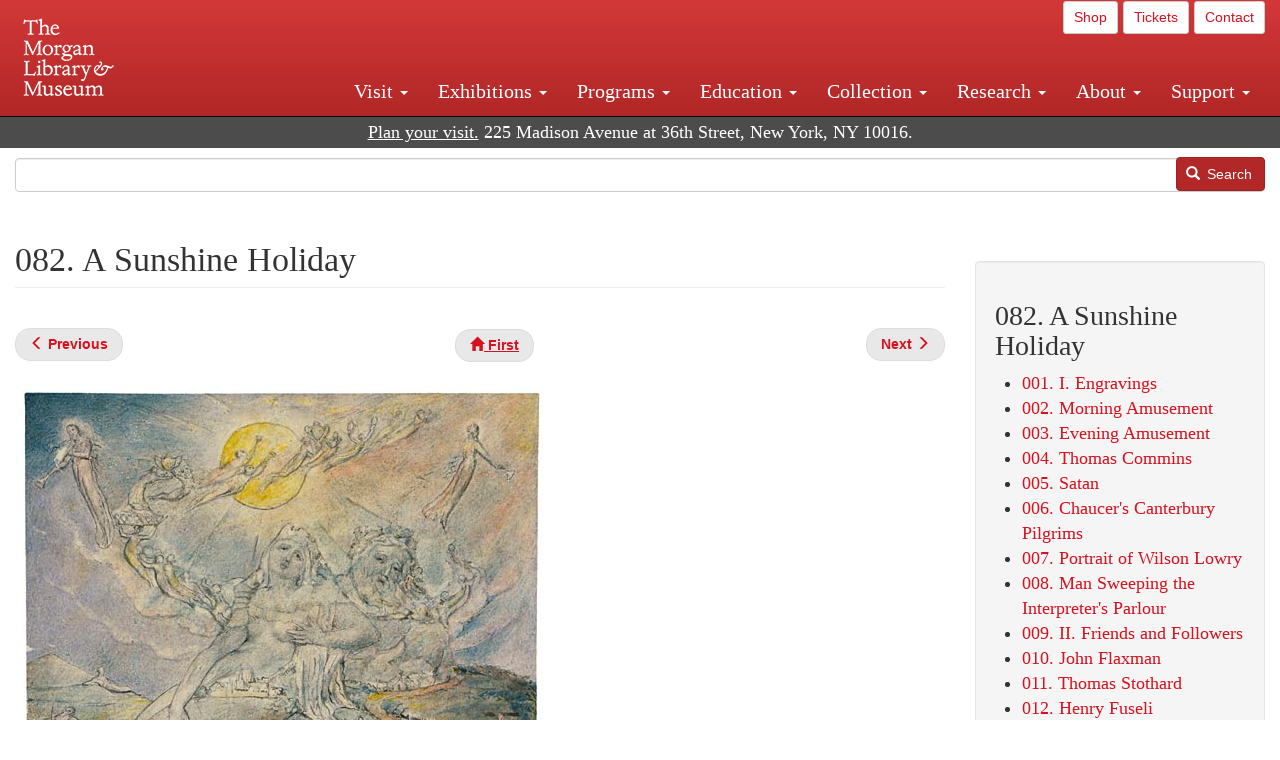

--- FILE ---
content_type: text/html; charset=UTF-8
request_url: https://www.themorgan.org/collection/William-Blakes-World/82
body_size: 12892
content:
<!DOCTYPE html>
<html  lang="en" dir="ltr">
  <head>
    <meta charset="utf-8" />
<noscript><style>form.antibot * :not(.antibot-message) { display: none !important; }</style>
</noscript><meta name="description" content="William Blake(1757-1827), A Sunshine Holiday, over traces of black chalk, 1949.4:4" />
<link rel="canonical" href="https://www.themorgan.org/collection/William-Blakes-World/82" />
<meta name="google-site-verification" content="12iEsUu52WF4YXFkCiEOJZr_onOHO364i4TqYHYXOew" />
<link rel="apple-touch-icon" sizes="57x57" href="/sites/default/files/favicons/apple-touch-icon-57x57.png"/>
<link rel="apple-touch-icon" sizes="60x60" href="/sites/default/files/favicons/apple-touch-icon-60x60.png"/>
<link rel="apple-touch-icon" sizes="72x72" href="/sites/default/files/favicons/apple-touch-icon-72x72.png"/>
<link rel="apple-touch-icon" sizes="76x76" href="/sites/default/files/favicons/apple-touch-icon-76x76.png"/>
<link rel="apple-touch-icon" sizes="114x114" href="/sites/default/files/favicons/apple-touch-icon-114x114.png"/>
<link rel="apple-touch-icon" sizes="120x120" href="/sites/default/files/favicons/apple-touch-icon-120x120.png"/>
<link rel="apple-touch-icon" sizes="144x144" href="/sites/default/files/favicons/apple-touch-icon-144x144.png"/>
<link rel="apple-touch-icon" sizes="152x152" href="/sites/default/files/favicons/apple-touch-icon-152x152.png"/>
<link rel="apple-touch-icon" sizes="180x180" href="/sites/default/files/favicons/apple-touch-icon-180x180.png"/>
<link rel="icon" type="image/png" href="/sites/default/files/favicons/favicon-32x32.png" sizes="32x32"/>
<link rel="icon" type="image/png" href="/sites/default/files/favicons/favicon-194x194.png" sizes="194x194"/>
<link rel="icon" type="image/png" href="/sites/default/files/favicons/favicon-96x96.png" sizes="96x96"/>
<link rel="icon" type="image/png" href="/sites/default/files/favicons/android-chrome-192x192.png" sizes="192x192"/>
<link rel="icon" type="image/png" href="/sites/default/files/favicons/favicon-16x16.png" sizes="16x16"/>
<link rel="manifest" href="/sites/default/files/favicons/android-chrome-manifest.json"/>
<meta name="msapplication-TileColor" content="#ffc40d"/>
<meta name="msapplication-TileImage" content="/sites/default/files/favicons/mstile-144x144.png"/>
<meta name="theme-color" content="#ffffff"/>
<meta name="favicon-generator" content="Drupal responsive_favicons + realfavicongenerator.net" />
<meta name="Generator" content="Drupal 10 (https://www.drupal.org)" />
<meta name="MobileOptimized" content="width" />
<meta name="HandheldFriendly" content="true" />
<meta name="viewport" content="width=device-width, initial-scale=1.0" />
<link rel="stylesheet" href="/sites/default/files/fontyourface/local_fonts/dante/font.css" media="all" />
<link rel="prev" href="/collection/William-Blakes-World/80" />
<link rel="up" href="/collection/William-Blakes-World" />
<link rel="next" href="/collection/William-Blakes-World/83" />

    <title>082. A Sunshine Holiday | The Morgan Library &amp; Museum</title>
    <link rel="stylesheet" media="all" href="/sites/default/files/css/css__PYsKVQz9UjjYMOteHRb8SIeE4QZBxn4CEHH7xdj_vs.css?delta=0&amp;language=en&amp;theme=bootstrap_morgan&amp;include=eJxlzEEOgCAMRNELETkSaaEaFB1SStTby84Yk1n8vMUwxS0Yxqrnt0OOOFxEgTIun2SmXmyAik_aK5WJVro-kDIVLK7dzWQfZ03cKTxD98CANVOq_icPyooyxg" />
<link rel="stylesheet" media="all" href="/sites/default/files/css/css_KdPnSPKHKIj0hnkYLRBWqRe_wCwt4tf9TANP-QYkh1s.css?delta=1&amp;language=en&amp;theme=bootstrap_morgan&amp;include=eJxlzEEOgCAMRNELETkSaaEaFB1SStTby84Yk1n8vMUwxS0Yxqrnt0OOOFxEgTIun2SmXmyAik_aK5WJVro-kDIVLK7dzWQfZ03cKTxD98CANVOq_icPyooyxg" />

    <script type="application/json" data-drupal-selector="drupal-settings-json">{"path":{"baseUrl":"\/","pathPrefix":"","currentPath":"node\/3511","currentPathIsAdmin":false,"isFront":false,"currentLanguage":"en"},"pluralDelimiter":"\u0003","suppressDeprecationErrors":true,"ajaxPageState":{"libraries":"[base64]","theme":"bootstrap_morgan","theme_token":null},"ajaxTrustedUrl":{"\/search":true},"gtag":{"tagId":"G-XVMVPQFT4K","consentMode":false,"otherIds":["DC-10905669","AW-1029644845",""],"events":[],"additionalConfigInfo":[]},"back_to_top":{"back_to_top_button_trigger":100,"back_to_top_speed":1200,"back_to_top_prevent_on_mobile":true,"back_to_top_prevent_in_admin":false,"back_to_top_button_type":"image","back_to_top_button_text":"Back to top"},"colorbox":{"opacity":"0.85","current":"{current} of {total}","previous":"\u00ab Prev","next":"Next \u00bb","close":"Close","maxWidth":"98%","maxHeight":"98%","fixed":true,"mobiledetect":true,"mobiledevicewidth":"480px"},"copyprevention":{"body":[],"images":{"contextmenu":"contextmenu"},"images_min_dimension":150,"transparentgif":"https:\/\/www.themorgan.org\/modules\/contrib\/copyprevention\/transparent.gif"},"bootstrap":{"forms_has_error_value_toggle":1,"modal_animation":1,"modal_backdrop":"true","modal_focus_input":1,"modal_keyboard":1,"modal_select_text":1,"modal_show":1,"modal_size":"","popover_enabled":1,"popover_animation":1,"popover_auto_close":1,"popover_container":"body","popover_content":"","popover_delay":"0","popover_html":0,"popover_placement":"right","popover_selector":"","popover_title":"","popover_trigger":"click"},"user":{"uid":0,"permissionsHash":"c75e8bdc907009b292713e214b39a434c695586c77eb29f90c86458fa405b285"}}</script>
<script src="/sites/default/files/js/js_VtaGDDQwOxJTX58yNIHGUNX6c8BIpk5-6mLpyqhz6q0.js?scope=header&amp;delta=0&amp;language=en&amp;theme=bootstrap_morgan&amp;include=eJxljwEKwzAIRS9U6pGCaWxI52KwtutuP2FsWTsQ-f8_RYw43YKJV4PYdVjWIYrYaooOPio0pVBqsR_YpMlOOkzColEOSDTjxvYNfIFLJbj4zlkwwck5a0-_tVO1IhXO1qkSJN0a8pgKsuQRFzyGLJKZgmGG7O3q30MPirPoPfQP_pIXI0RuWg"></script>
<script src="/modules/contrib/google_tag/js/gtag.js?t6nm7t"></script>

  </head>
  <body class="page-node-3511 page-node-type-online_exhibitions_content fontyourface path-node page-node-type-online-exhibitions-content navbar-is-fixed-top has-glyphicons">
    <a href="#main-content" class="visually-hidden focusable skip-link">
      Skip to main content
    </a>
    
      <div class="dialog-off-canvas-main-canvas" data-off-canvas-main-canvas>
              <header class="navbar navbar-inverse navbar-fixed-top" id="navbar" role="banner">
              <div class="container-fluid">
            <div class="navbar-header">
          <div class="region region-navigation">
          <a class="logo navbar-btn pull-left" href="/" title="Home" rel="home">
      <img src="/sites/default/files/Morgan_horizontal-white2.png" alt="Home" />
    </a>
      
  </div>

                          <button type="button" class="navbar-toggle collapsed" data-toggle="collapse" data-target="#navbar-collapse" aria-expanded="false">
            <span class="sr-only">Toggle navigation</span>
            <span class="icon-bar"></span>
            <span class="icon-bar"></span>
            <span class="icon-bar"></span>
          </button>
              </div>

                    <div id="navbar-collapse" class="navbar-collapse collapse">
            <div class="region region-navigation-collapsible">
    <section id="block-bootstrap-morgan-utilitymenu" class="block block-block-content block-block-contentd2421468-d48b-466e-a029-e4c7e7d23de0 clearfix">
  
    

      
            <div class="field field--name-body field--type-text-with-summary field--label-hidden field--item"><p style="text-align: right;"><a class="btn btn-default btn-sm" href="https://shop.themorgan.org">Shop</a> <a class="btn btn-default btn-sm" href="https://mpv.tickets.com/schedule/?agency=MGLV_ADM_MPV&orgid=51849">Tickets</a> <a class="btn btn-default btn-sm" href="/contact">Contact</a></p></div>
      
  </section>

<nav role="navigation" aria-labelledby="block-bootstrap-morgan-main-menu-menu" id="block-bootstrap-morgan-main-menu">
            
  <h2 class="visually-hidden" id="block-bootstrap-morgan-main-menu-menu">Main navigation</h2>
  

        
      <ul class="menu menu--main nav navbar-nav">
                      <li class="expanded dropdown first">
                                                                    <a href="/visit" class="dropdown-toggle" data-toggle="dropdown" data-drupal-link-system-path="node/1154336">Visit <span class="caret"></span></a>
                        <ul class="dropdown-menu">
                      <li class="first">
                                        <a href="/visit" data-drupal-link-system-path="node/1154336">Hours, Admission, and Directions</a>
              </li>
                      <li>
                                        <a href="https://mpv.tickets.com/schedule/?agency=MGLV_ADM_MPV&amp;orgid=51849#/?view=list&amp;includePackages=true">Purchase Tickets</a>
              </li>
                      <li>
                                        <a href="/visit/accessibility" data-drupal-link-system-path="node/73">Accessibility</a>
              </li>
                      <li>
                                        <a href="/visit/audio-guide" data-drupal-link-system-path="node/60">Map and Audio Guide</a>
              </li>
                      <li>
                                        <a href="/visit/dining" data-drupal-link-system-path="node/7709121">Dining</a>
              </li>
                      <li>
                                        <a href="/visit/group-tours-and-visits" data-drupal-link-system-path="node/62">Tours and Group Visits</a>
              </li>
                      <li>
                                        <a href="/visit/guidelines" data-drupal-link-system-path="node/74">Visitor Guidelines and Policies</a>
              </li>
                      <li class="last">
                                        <a href="/visit/faq" data-drupal-link-system-path="visit/faq">FAQ</a>
              </li>
        </ul>
  
              </li>
                      <li class="expanded dropdown">
                                                                    <a href="/exhibitions/current" class="dropdown-toggle" data-toggle="dropdown" data-drupal-link-system-path="exhibitions/current">Exhibitions <span class="caret"></span></a>
                        <ul class="dropdown-menu">
                      <li class="first">
                                        <a href="/exhibitions/current" data-drupal-link-system-path="exhibitions/current">Current</a>
              </li>
                      <li>
                                        <a href="/exhibitions/upcoming" data-drupal-link-system-path="exhibitions/upcoming">Upcoming</a>
              </li>
                      <li>
                                        <a href="/exhibitions/online" data-drupal-link-system-path="exhibitions/online">Online</a>
              </li>
                      <li>
                                        <a href="/exhibitions/past" data-drupal-link-system-path="exhibitions/past">Past</a>
              </li>
                      <li class="last">
                                        <a href="/videos/exhibitions">Videos</a>
              </li>
        </ul>
  
              </li>
                      <li class="expanded dropdown">
                                                                    <a href="/programs" class="dropdown-toggle" data-toggle="dropdown" data-drupal-link-system-path="node/7709096">Programs <span class="caret"></span></a>
                        <ul class="dropdown-menu">
                      <li class="first">
                                        <a href="/programs" data-drupal-link-system-path="node/7709096">About Programs</a>
              </li>
                      <li>
                                        <a href="/programs/list" data-drupal-link-system-path="programs/list">Concerts, Talks, and More</a>
              </li>
                      <li>
                                        <a href="/calendar" data-drupal-link-system-path="calendar">Calendar</a>
              </li>
                      <li>
                                        <a href="/programs/tours" data-drupal-link-system-path="node/7709111">Tours</a>
              </li>
                      <li>
                                        <a href="/family-programs" data-drupal-link-system-path="node/7709116">Family Programs</a>
              </li>
                      <li>
                                        <a href="/programs/college-programs" data-drupal-link-system-path="node/58836">College Programs</a>
              </li>
                      <li>
                                        <a href="/education/teen-programs" data-drupal-link-system-path="node/1465181">Teen Programs</a>
              </li>
                      <li class="last">
                                        <a href="/videos/programs" data-drupal-link-system-path="videos/programs">Videos</a>
              </li>
        </ul>
  
              </li>
                      <li class="expanded dropdown">
                                                                    <a href="/education/overview" class="dropdown-toggle" data-toggle="dropdown" data-drupal-link-system-path="node/79">Education <span class="caret"></span></a>
                        <ul class="dropdown-menu">
                      <li class="first">
                                        <a href="/education/overview" data-drupal-link-system-path="node/79">Mission and Programs Overview</a>
              </li>
                      <li>
                                        <a href="/education/NYCurriculum" data-drupal-link-system-path="node/81">Common Core State Standards</a>
              </li>
                      <li>
                                        <a href="/education/how-to-book-a-class" data-drupal-link-system-path="node/82">How to Book a Class</a>
              </li>
                      <li>
                                        <a href="/education/programs" data-drupal-link-system-path="node/80">School and Camp Programs</a>
              </li>
                      <li>
                                        <a href="/education/morgan-book-project" data-drupal-link-system-path="node/84">The Morgan Book Project</a>
              </li>
                      <li>
                                        <a href="/education/teacher-programs" data-drupal-link-system-path="node/1459641">Teacher Programs</a>
              </li>
                      <li class="last">
                                        <a href="/education/virtual-field-trips" data-drupal-link-system-path="node/1146361">Virtual School Programs</a>
              </li>
        </ul>
  
              </li>
                      <li class="expanded dropdown">
                                                                    <a href="/collection" class="dropdown-toggle" data-toggle="dropdown" data-drupal-link-system-path="node/1413081">Collection <span class="caret"></span></a>
                        <ul class="dropdown-menu">
                      <li class="first">
                                        <a href="/collection-highlights" data-drupal-link-system-path="collection-highlights">Collection Highlights</a>
              </li>
                      <li>
                                        <a href="/collection/curatorial-departments" data-drupal-link-system-path="node/7707836">Curatorial Departments</a>
              </li>
                      <li class="expanded dropdown">
                                                                    <a href="/collection" class="dropdown-toggle" data-toggle="dropdown" data-drupal-link-system-path="node/1413081">Collection Online <span class="caret"></span></a>
                        <ul class="dropdown-menu">
                      <li class="first">
                                        <a href="/drawings" data-drupal-link-system-path="node/12651">Drawings Online</a>
              </li>
                      <li>
                                        <a href="/manuscripts/list" data-drupal-link-system-path="manuscripts/list">Medieval &amp; Renaissance Manuscripts</a>
              </li>
                      <li>
                                        <a href="/music-manuscripts-and-printed-music/list" data-drupal-link-system-path="music-manuscripts-and-printed-music/list">Music Manuscripts and Printed Music</a>
              </li>
                      <li>
                                        <a href="/objects/images" data-drupal-link-system-path="objects/images">Paintings &amp; Art Objects</a>
              </li>
                      <li>
                                        <a href="/papyri/grid" data-drupal-link-system-path="papyri/grid">Papyri</a>
              </li>
                      <li>
                                        <a href="/rembrandt" data-drupal-link-system-path="node/7707916">Rembrandt Prints</a>
              </li>
                      <li class="last">
                                        <a href="/morgan-syndicate-books" data-drupal-link-system-path="node/7708926">Syndicate records of the Morgan financial firms, 1882–1933</a>
              </li>
        </ul>
  
              </li>
                      <li>
                                        <a href="/digital-facsimiles" data-drupal-link-system-path="digital-facsimiles">Digital Facsimiles</a>
              </li>
                      <li>
                                        <a href="/thaw-conservation-center" data-drupal-link-system-path="node/7709041">Thaw Conservation Center</a>
              </li>
                      <li>
                                        <a href="/loan-request-form" data-drupal-link-system-path="node/7709181">Loan Request</a>
              </li>
                      <li class="last">
                                        <a href="/videos/collection">Videos</a>
              </li>
        </ul>
  
              </li>
                      <li class="expanded dropdown">
                                                                    <a href="/research/services" class="dropdown-toggle" data-toggle="dropdown" data-drupal-link-system-path="node/5194">Research <span class="caret"></span></a>
                        <ul class="dropdown-menu">
                      <li class="first">
                                        <a href="/research/services" data-drupal-link-system-path="node/5194">Research Services</a>
              </li>
                      <li>
                                        <a href="/research/reading-room" data-drupal-link-system-path="node/5756">Reading Room</a>
              </li>
                      <li>
                                        <a href="/research/drawing-study-center" data-drupal-link-system-path="node/5757">Drawing Study Center</a>
              </li>
                      <li>
                                        <a href="/research/imaging-and-rights" data-drupal-link-system-path="node/5759">Imaging &amp; Rights</a>
              </li>
                      <li>
                                        <a href="/research/reference-collection" data-drupal-link-system-path="node/5760">Reference Collection</a>
              </li>
                      <li class="expanded dropdown">
                                                                    <a href="/drawing-institute" class="dropdown-toggle" data-toggle="dropdown" data-drupal-link-system-path="node/598">Drawing Institute <span class="caret"></span></a>
                        <ul class="dropdown-menu">
                      <li class="first">
                                        <a href="/drawing-institute/calendar" data-drupal-link-system-path="drawing-institute/calendar">Calendar</a>
              </li>
                      <li>
                                        <a href="/drawing-institute/events" data-drupal-link-system-path="node/24451">Events</a>
              </li>
                      <li>
                                        <a href="/drawing-institute/faq" data-drupal-link-system-path="node/1148366">FAQs</a>
              </li>
                      <li>
                                        <a href="/drawing-institute/call-for-applications" data-drupal-link-system-path="drawing-institute/call-for-applications">Call for Applications</a>
              </li>
                      <li>
                                        <a href="/drawing-institute/fellows" data-drupal-link-system-path="drawing-institute/fellows">Fellows</a>
              </li>
                      <li>
                                        <a href="/drawing-institute/fellowships" data-drupal-link-system-path="node/24456">Fellowships</a>
              </li>
                      <li>
                                        <a href="/drawing-institute/people" data-drupal-link-system-path="node/24461">People</a>
              </li>
                      <li class="last">
                                        <a href="/drawing-institute/videos" data-drupal-link-system-path="node/60466">Videos</a>
              </li>
        </ul>
  
              </li>
                      <li>
                                        <a href="/research/guides" data-drupal-link-system-path="node/5763">Researchers&#039; Guides to the Collections</a>
              </li>
                      <li class="last">
                                        <a href="http://corsair.themorgan.org">CORSAIR Collection Catalog</a>
              </li>
        </ul>
  
              </li>
                      <li class="expanded dropdown">
                                                                    <a href="/about/introduction" class="dropdown-toggle" data-toggle="dropdown" data-drupal-link-system-path="node/4936">About <span class="caret"></span></a>
                        <ul class="dropdown-menu">
                      <li class="expanded dropdown first">
                                                                    <a href="/about/introduction" class="dropdown-toggle" data-toggle="dropdown" data-drupal-link-system-path="node/4936">About the Morgan <span class="caret"></span></a>
                        <ul class="dropdown-menu">
                      <li class="first">
                                        <a href="/about/mission-statement" data-drupal-link-system-path="node/4935">Mission Statement</a>
              </li>
                      <li>
                                        <a href="/about/board" data-drupal-link-system-path="node/47786">Board of Trustees</a>
              </li>
                      <li>
                                        <a href="/about/statement-on-cataloging" data-drupal-link-system-path="node/1162686">Cataloging Principles at the Morgan</a>
              </li>
                      <li>
                                        <a href="/about/living-land-acknowledgment" data-drupal-link-system-path="node/1377301">Living Land Acknowledgment</a>
              </li>
                      <li>
                                        <a href="/about/report-to-donors" data-drupal-link-system-path="node/5191">Report to Donors</a>
              </li>
                      <li>
                                        <a href="/about/strategic-plan" data-drupal-link-system-path="node/1424701">Strategic Plan</a>
              </li>
                      <li class="last">
                                        <a href="/about/centennial" data-drupal-link-system-path="node/1422641">The Morgan at 100</a>
              </li>
        </ul>
  
              </li>
                      <li class="expanded dropdown">
                                                                    <a href="/architecture" class="dropdown-toggle" data-toggle="dropdown" data-drupal-link-system-path="node/1179366">Architecture of the Morgan <span class="caret"></span></a>
                        <ul class="dropdown-menu">
                      <li class="first">
                                        <a href="/architecture" data-drupal-link-system-path="node/1179366">Architecture</a>
              </li>
                      <li>
                                        <a href="/the-morgan-campus" data-drupal-link-system-path="the-morgan-campus">The Morgan Campus</a>
              </li>
                      <li class="last">
                                        <a href="/j-pierpont-morgans-library/restoration" data-drupal-link-system-path="node/1109826">Restoration of J. Pierpont Morgan&#039;s Library</a>
              </li>
        </ul>
  
              </li>
                      <li class="expanded dropdown">
                                                                    <a href="/belle-greene" class="dropdown-toggle" data-toggle="dropdown" data-drupal-link-system-path="node/5031">Belle da Costa Greene <span class="caret"></span></a>
                        <ul class="dropdown-menu">
                      <li class="first">
                                        <a href="/belle-greene/portraits" data-drupal-link-system-path="belle-greene/portraits">Belle da Costa Greene: A Portrait Gallery</a>
              </li>
                      <li>
                                        <a href="/belle-greene/letters" data-drupal-link-system-path="node/1179986">Belle da Costa Greene&#039;s Letters to Bernard Berenson</a>
              </li>
                      <li class="last">
                                        <a href="/belle-greene/resources" data-drupal-link-system-path="node/1179991">Additional Resources</a>
              </li>
        </ul>
  
              </li>
                      <li>
                                        <a href="/press-room" data-drupal-link-system-path="node/7709061">Press Room</a>
              </li>
                      <li>
                                        <a href="/blog" data-drupal-link-system-path="blog">Blog</a>
              </li>
                      <li class="expanded dropdown">
                                                                    <a href="/opportunities/employment" class="dropdown-toggle" data-toggle="dropdown" data-drupal-link-system-path="taxonomy/term/28556">Opportunities <span class="caret"></span></a>
                        <ul class="dropdown-menu">
                      <li class="first">
                                        <a href="/opportunities/employment" data-drupal-link-system-path="taxonomy/term/28556">Employment</a>
              </li>
                      <li>
                                        <a href="/opportunities/fellowships" data-drupal-link-system-path="taxonomy/term/28561">Fellowships</a>
              </li>
                      <li>
                                        <a href="/opportunities/internships" data-drupal-link-system-path="node/1381491">Internships</a>
              </li>
                      <li class="last">
                                        <a href="/opportunities/other" data-drupal-link-system-path="taxonomy/term/28566"> Other Opportunities</a>
              </li>
        </ul>
  
              </li>
                      <li class="last">
                                        <a href="/about/message-from-the-director" data-drupal-link-system-path="node/53521">Message from the Director</a>
              </li>
        </ul>
  
              </li>
                      <li class="expanded dropdown last">
                                                                    <a href="/support/default" class="dropdown-toggle" data-toggle="dropdown" data-drupal-link-system-path="node/1415916">Support <span class="caret"></span></a>
                        <ul class="dropdown-menu">
                      <li class="first">
                                        <a href="/membership" data-drupal-link-system-path="node/1419741">Membership</a>
              </li>
                      <li>
                                        <a href="/support/donation" data-drupal-link-system-path="node/1173376">Make a Donation</a>
              </li>
                      <li>
                                        <a href="/support/corporate" data-drupal-link-system-path="node/5717">Corporate Membership</a>
              </li>
                      <li>
                                        <a href="/support/entertaining" data-drupal-link-system-path="node/5718">Corporate Entertaining</a>
              </li>
                      <li>
                                        <a href="/support/annual" data-drupal-link-system-path="node/5722">Annual Fund</a>
              </li>
                      <li>
                                        <a href="/support/planned-giving" data-drupal-link-system-path="node/35566">Planned Giving</a>
              </li>
                      <li>
                                        <a href="/support/sponsorship" data-drupal-link-system-path="node/5721">Sponsorship</a>
              </li>
                      <li>
                                        <a href="/support/events" data-drupal-link-system-path="support/events">Benefit Events</a>
              </li>
                      <li class="last">
                                        <a href="/support/volunteer" data-drupal-link-system-path="node/1136866">Volunteer</a>
              </li>
        </ul>
  
              </li>
        </ul>
  

  </nav>

  </div>

        </div>
                    </div>
          </header>
  
  <div role="main" class="main-container container-fluid js-quickedit-main-content">
    <div class="row">

                              <div class="col-sm-12" role="heading">
              <div class="region region-header">
    <section id="block-address" class="block block-block-content block-block-content37e2fe48-b16e-476e-89ff-9b714b5ce737 clearfix">
  
    

      
            <div class="field field--name-body field--type-text-with-summary field--label-hidden field--item"><!--<p class="address-top">225 Madison Avenue at 36th Street, New York, NY 10016. Just a short walk from Grand Central and Penn Station</p>-->

<p class="address-top mobile-hide" style="margin-top: 52px; font-size: 18px;"><a href="/visit" style="text-decoration: underline !important;" class="white">Plan your visit.</a> 225 Madison Avenue at 36th Street, New York, NY 10016.</p>

<p class="address-top desktop-hide" style="margin-top: 40px; font-size: 14px;"><a href="/visit" style="text-decoration: underline !important;" class="white">Plan your visit.</a> 225 Madison Avenue at 36th Street, New York, NY 10016.</p></div>
      
  </section>

<section class="search-api-form block block-search-api-block block-search-api-form-block clearfix" data-drupal-selector="search-api-form" id="block-bootstrap-morgan-searchapiform">
  
    

      <form action="/search" method="get" id="search-api-form" accept-charset="UTF-8">
  <div class="form-item js-form-item form-type-search js-form-type-search form-item-search-api-fulltext js-form-item-search-api-fulltext form-no-label form-group">
      <label for="edit-search-api-fulltext" class="control-label sr-only">Search</label>
  
  
  <input title="Enter the terms you wish to search for." data-drupal-selector="edit-search-api-fulltext" class="form-search form-control" placeholder="" type="search" id="edit-search-api-fulltext" name="search_api_fulltext" value="" size="15" maxlength="128" />

  
  
  </div>
<div data-drupal-selector="edit-actions" class="form-actions form-group js-form-wrapper form-wrapper" id="edit-actions"><button data-drupal-selector="edit-submit" class="button js-form-submit form-submit btn-primary btn icon-before" type="submit" id="edit-submit" value="Search"><span class="icon glyphicon glyphicon-search" aria-hidden="true"></span>
Search</button></div>

</form>

  </section>


  </div>

          </div>
              
            
                  <section class="col-sm-9">

                                      <div class="highlighted">  <div class="region region-highlighted">
    <div data-drupal-messages-fallback class="hidden"></div>

  </div>
</div>
                  
                
                          <a id="main-content"></a>
            <div class="region region-content">
        <h1 class="page-header">
<span>082. A Sunshine Holiday</span>
</h1>

  
<article data-history-node-id="3511" class="online-exhibitions-content full clearfix">

  
    

  
  <div class="content">
      <nav role="navigation" aria-labelledby="book-label-2938">
   
          <!--<h2>Book traversal links for 082. A Sunshine Holiday</h2>-->
      <ul class="pager clearfix">
              <li class="previous">
          <a class="page-previous" href="/collection/William-Blakes-World/80" rel="prev" title="Go to previous page"><span class="glyphicon glyphicon-menu-left"></span> <b>Previous</b> </a>
        </li>
                    <li>
          <a class="page-home" href="/collection/William-Blakes-World" title="Go to parent page"><span class="glyphicon glyphicon-home"></span> <b>First</b></a>
        </li>
                    <li class="next">
          <a class="page-next" href="/collection/William-Blakes-World/83" rel="next" title="Go to next page"> <b>Next</b> <span class="glyphicon glyphicon-menu-right"></span></a>
        </li>
          </ul>
      </nav>

    
            <div class="field field--name-body field--type-text-with-summary field--label-hidden field--item"><p><img src="/sites/default/files/exhibitions/online/2023/blake_1949.4_04.jpg" alt></p><p align="center"><strong>V. Milton's <em>L'Allegro</em> and <em>Il Penseroso</em></strong></p>
<p>The Morgan preserves Blake's twelve watercolor designs for Milton's early poems <em>L'Allegro</em> and <em>Il Penseroso</em> that contrast the cheerful man with the melancholic, thoughtful one. Like the illustrations for the Book of Job, Blake created them on commission for Thomas Butts about 1816–20. The two series were separated in 1903 and not reunited until 1949, when they were acquired as the first purchase by the Morgan's newly formed Association of Fellows. </p>
<p> Milton, along with Dante and the Bible, was one of Blake's great inspirations. Blake wrote a long and mystical poem, <em>Milton</em>, and executed several other series of illustrations for Milton's works. </p>
<p> Each of the watercolors in this series is accompanied by Blake's transcription of the relevant portion of the poem as well as his notes on his design.</p></div>
      
            <div class="field field--name-field-image-caption field--type-text-long field--label-hidden field--item">William Blake(1757-1827), A Sunshine Holiday, over traces of black chalk, 1949.4:4</div>
        <nav role="navigation" aria-labelledby="book-label-2938">
   
          <!--<h2>Book traversal links for 082. A Sunshine Holiday</h2>-->
      <ul class="pager clearfix">
              <li class="previous">
          <a class="page-previous" href="/collection/William-Blakes-World/80" rel="prev" title="Go to previous page"><span class="glyphicon glyphicon-menu-left"></span> <b>Previous</b> </a>
        </li>
                    <li>
          <a class="page-home" href="/collection/William-Blakes-World" title="Go to parent page"><span class="glyphicon glyphicon-home"></span> <b>First</b></a>
        </li>
                    <li class="next">
          <a class="page-next" href="/collection/William-Blakes-World/83" rel="next" title="Go to next page"> <b>Next</b> <span class="glyphicon glyphicon-menu-right"></span></a>
        </li>
          </ul>
      </nav>

  </div>

</article>


  </div>

              </section>

                              <aside class="col-sm-3" role="complementary">
              <div class="well region region-sidebar-second">
    <section id="block-bootstrap-morgan-booknavigation" class="block block-book block-book-navigation clearfix">
  
      <h2 class="block-title">082. A Sunshine Holiday</h2>
    

      
              <ul>
              <li>
        <a href="/collection/William-Blakes-World/1" hreflang="en">001. I. Engravings</a>
              </li>
          <li>
        <a href="/collection/William-Blakes-World/2" hreflang="en">002. Morning Amusement</a>
              </li>
          <li>
        <a href="/collection/William-Blakes-World/3" hreflang="en">003. Evening Amusement </a>
              </li>
          <li>
        <a href="/collection/William-Blakes-World/4" hreflang="en">004. Thomas Commins</a>
              </li>
          <li>
        <a href="/collection/William-Blakes-World/5" hreflang="en">005. Satan</a>
              </li>
          <li>
        <a href="/collection/William-Blakes-World/6" hreflang="en">006. Chaucer&#039;s Canterbury Pilgrims</a>
              </li>
          <li>
        <a href="/collection/William-Blakes-World/7" hreflang="en">007. Portrait of Wilson Lowry</a>
              </li>
          <li>
        <a href="/collection/William-Blakes-World/8" hreflang="en">008. Man Sweeping the Interpreter&#039;s Parlour</a>
              </li>
          <li>
        <a href="/collection/William-Blakes-World/9" hreflang="en">009.  II. Friends and Followers</a>
              </li>
          <li>
        <a href="/collection/William-Blakes-World/10" hreflang="en">010. John Flaxman</a>
              </li>
          <li>
        <a href="/collection/William-Blakes-World/11" hreflang="en">011. Thomas Stothard</a>
              </li>
          <li>
        <a href="/collection/William-Blakes-World/12" hreflang="en">012. Henry Fuseli</a>
              </li>
          <li>
        <a href="/collection/William-Blakes-World/13" hreflang="en">013. Henry Fuseli</a>
              </li>
          <li>
        <a href="/collection/William-Blakes-World/14" hreflang="en">014. Samuel Palmer</a>
              </li>
          <li>
        <a href="/collection/William-Blakes-World/15" hreflang="en">015. Francis Oliver Finch</a>
              </li>
          <li>
        <a href="/collection/William-Blakes-World/16" hreflang="en">016. George Richmond</a>
              </li>
          <li>
        <a href="/collection/William-Blakes-World/17" hreflang="en">017. John Linnell</a>
              </li>
          <li>
        <a href="/collection/William-Blakes-World/18" hreflang="en">018. III. The Book of Job</a>
              </li>
          <li>
        <a href="/collection/William-Blakes-World/19" hreflang="en">019. Satan Before the Throne of God</a>
              </li>
          <li>
        <a href="/collection/William-Blakes-World/22" hreflang="en">022. Satan Going Forth from the Presence of the Lord</a>
              </li>
          <li>
        <a href="/collection/William-Blakes-World/23" hreflang="en">023. Satan Smiting Job with Boils</a>
              </li>
          <li>
        <a href="/collection/William-Blakes-World/24" hreflang="en">024. Job&#039;s Comforters</a>
              </li>
          <li>
        <a href="/collection/William-Blakes-World/25" hreflang="en">025. Job&#039;s Despair</a>
              </li>
          <li>
        <a href="/collection/William-Blakes-World/26" hreflang="en">026. The Vision of Eliphaz</a>
              </li>
          <li>
        <a href="/collection/William-Blakes-World/27" hreflang="en">027.  Job Rebuked by His Friends</a>
              </li>
          <li>
        <a href="/collection/William-Blakes-World/28" hreflang="en">028.  Job&#039;s Evil Dreams</a>
              </li>
          <li>
        <a href="/collection/drawings/84883" hreflang="en">031. William Blake</a>
              </li>
          <li>
        <a href="/collection/William-Blakes-World/32" hreflang="en">032. Behemoth and Leviathan</a>
              </li>
          <li>
        <a href="/collection/William-Blakes-World/33" hreflang="en">033.  The Fall of Satan</a>
              </li>
          <li>
        <a href="/collection/William-Blakes-World/34" hreflang="en">034. The Vision of Christ</a>
              </li>
          <li>
        <a href="/collection/William-Blakes-World/35" hreflang="en">035. Job&#039;s Sacrifice</a>
              </li>
          <li>
        <a href="/collection/William-Blakes-World/36" hreflang="en">036. Every Man Also Gave Him a Piece of Money</a>
              </li>
          <li>
        <a href="/collection/William-Blakes-World/37" hreflang="en">037. Job and His Daughters</a>
              </li>
          <li>
        <a href="/collection/William-Blakes-World/38" hreflang="en">038. Job and His Family Restored to Prosperity</a>
              </li>
          <li>
        <a href="/collection/William-Blakes-World/39" hreflang="en">039. Portrait of William Blake</a>
              </li>
          <li>
        <a href="/collection/William-Blakes-World/40" hreflang="en">040. IV. The Continental Prophecies</a>
              </li>
          <li>
        <a href="/collection/William-Blakes-World/41" hreflang="en">041. America: A Prophecy 2</a>
              </li>
          <li>
        <a href="/collection/William-Blakes-World/42" hreflang="en">042. America: A Prophecy 3</a>
              </li>
          <li>
        <a href="/collection/William-Blakes-World/43" hreflang="en">043. America: A Prophecy  4</a>
              </li>
          <li>
        <a href="/collection/William-Blakes-World/44" hreflang="en">044. America: A Prophecy  5</a>
              </li>
          <li>
        <a href="/collection/William-Blakes-World/45" hreflang="en">045. America: A Prophecy 6</a>
              </li>
          <li>
        <a href="/collection/William-Blakes-World/46" hreflang="en">046. America: A Prophecy 7</a>
              </li>
          <li>
        <a href="/collection/William-Blakes-World/47" hreflang="en">047. America: A Prophecy 8</a>
              </li>
          <li>
        <a href="/collection/William-Blakes-World/49" hreflang="en">049. America: A Prophecy 10</a>
              </li>
          <li>
        <a href="/collection/William-Blakes-World/50" hreflang="en">050. America: A Prophecy 11</a>
              </li>
          <li>
        <a href="/collection/William-Blakes-World/51" hreflang="en">051. America: A Prophecy 12</a>
              </li>
          <li>
        <a href="/collection/William-Blakes-World/52" hreflang="en">052. America: A Prophecy 13</a>
              </li>
          <li>
        <a href="/collection/William-Blakes-World/53" hreflang="en">053. America: A Prophecy 14</a>
              </li>
          <li>
        <a href="/collection/William-Blakes-World/54" hreflang="en">054. America: A Prophecy 15</a>
              </li>
          <li>
        <a href="/collection/William-Blakes-World/55" hreflang="en">055. America: A Prophecy 16</a>
              </li>
          <li>
        <a href="/collection/William-Blakes-World/56" hreflang="en">056. America: A Prophecy 17</a>
              </li>
          <li>
        <a href="/collection/William-Blakes-World/57" hreflang="en">057. America: A Prophecy 18</a>
              </li>
          <li>
        <a href="/collection/William-Blakes-World/58" hreflang="en">058. Europe: A Prophecy 1</a>
              </li>
          <li>
        <a href="/collection/William-Blakes-World/60" hreflang="en">060. Europe: A Prophecy 3</a>
              </li>
          <li>
        <a href="/collection/William-Blakes-World/61" hreflang="en">061. Europe: A Prophecy 4</a>
              </li>
          <li>
        <a href="/collection/William-Blakes-World/62" hreflang="en">062. Europe: A Prophecy 5</a>
              </li>
          <li>
        <a href="/collection/William-Blakes-World/63" hreflang="en">063. Europe: A Prophecy 6</a>
              </li>
          <li>
        <a href="/collection/William-Blakes-World/64" hreflang="en">064. Europe: A Prophecy 7</a>
              </li>
          <li>
        <a href="/collection/William-Blakes-World/65" hreflang="en">065. Europe: A Prophecy 8</a>
              </li>
          <li>
        <a href="/collection/William-Blakes-World/66" hreflang="en">066. Europe: A Prophecy 9</a>
              </li>
          <li>
        <a href="/collection/William-Blakes-World/67" hreflang="en">067. Europe: A Prophecy 10</a>
              </li>
          <li>
        <a href="/collection/William-Blakes-World/68" hreflang="en">068. Europe: A Prophecy 11</a>
              </li>
          <li>
        <a href="/collection/William-Blakes-World/69" hreflang="en">069. Europe: A Prophecy 12</a>
              </li>
          <li>
        <a href="/collection/William-Blakes-World/70" hreflang="en">070. Europe: A Prophecy 13</a>
              </li>
          <li>
        <a href="/collection/William-Blakes-World/71" hreflang="en">071. Europe: A Prophecy 14</a>
              </li>
          <li>
        <a href="/collection/William-Blakes-World/72" hreflang="en">072. Europe: A Prophecy 15</a>
              </li>
          <li>
        <a href="/collection/William-Blakes-World/73" hreflang="en">073. Europe: A Prophecy 16</a>
              </li>
          <li>
        <a href="/collection/William-Blakes-World/74" hreflang="en">074. The Song of Los, Plate 2</a>
              </li>
          <li>
        <a href="/collection/William-Blakes-World/75" hreflang="en">075. The Song of Los, Plate 3</a>
              </li>
          <li>
        <a href="/collection/William-Blakes-World/76" hreflang="en">076. The Song of Los, Plate 5</a>
              </li>
          <li>
        <a href="/collection/William-Blakes-World/77" hreflang="en">077. The Song of Los, Plate 6</a>
              </li>
          <li>
        <a href="/collection/William-Blakes-World/78" hreflang="en">078. Fire</a>
              </li>
          <li>
        <a href="/collection/William-Blakes-World/80" hreflang="en">080. The Lark</a>
              </li>
          <li>
        <a href="/collection/William-Blakes-World/82" hreflang="en">082. A Sunshine Holiday</a>
              </li>
          <li>
        <a href="/collection/William-Blakes-World/83" hreflang="en">083.  The Goblin</a>
              </li>
          <li>
        <a href="/collection/William-Blakes-World/85" hreflang="en">085. Melancholy</a>
              </li>
          <li>
        <a href="/collection/William-Blakes-World/86" hreflang="en">086. The Wandring Moon</a>
              </li>
          <li>
        <a href="/collection/William-Blakes-World/87" hreflang="en">087. The Spirit of Plato</a>
              </li>
          <li>
        <a href="/collection/William-Blakes-World/89" hreflang="en">089. Mysterious Dream</a>
              </li>
          <li>
        <a href="/collection/William-Blakes-World/90" hreflang="en">090. Milton, Old Age</a>
              </li>
          <li>
        <a href="/collection/William-Blakes-World/91" hreflang="en">091. Illustrations of the Book of Job</a>
              </li>
          <li>
        <a href="/collection/William-Blakes-World/92" hreflang="en">092.  Illustrations of the Book of Job, Pl. 13.</a>
              </li>
          <li>
        <a href="/collection/William-Blakes-World/93" hreflang="en">093. Illustrations of the Book of Job, Pl. 15.</a>
              </li>
          <li>
        <a href="/collection/William-Blakes-World/94" hreflang="en">094. Illustrations of the Book of Job, Pl. 22.</a>
              </li>
          <li>
        <a href="/collection/William-Blakes-World/95" hreflang="en">095. The First Book of Urizen</a>
              </li>
          <li>
        <a href="/collection/William-Blakes-World/96" hreflang="en">096. The First Book of Urizen 2</a>
              </li>
          <li>
        <a href="/collection/William-Blakes-World/97" hreflang="en">097. The First Book of Urizen 3</a>
              </li>
          <li>
        <a href="/collection/William-Blakes-World/98" hreflang="en">098. The First Book of Urizen 4</a>
              </li>
          <li>
        <a href="/collection/William-Blakes-World/99" hreflang="en">099. The First Book of Urizen 5</a>
              </li>
          <li>
        <a href="/collection/William-Blakes-World/100" hreflang="en">100. The First Book of Urizen 6</a>
              </li>
          <li>
        <a href="/collection/William-Blakes-World/101" hreflang="en">101. The First Book of Urizen 7</a>
              </li>
          <li>
        <a href="/collection/William-Blakes-World/102" hreflang="en">102. The First Book of Urizen 8</a>
              </li>
          <li>
        <a href="/collection/William-Blakes-World/103" hreflang="en">103. The First Book of Urizen 9</a>
              </li>
          <li>
        <a href="/collection/William-Blakes-World/104" hreflang="en">104. The First Book of Urizen 10</a>
              </li>
          <li>
        <a href="/collection/William-Blakes-World/105" hreflang="en">105. The First Book of Urizen 11</a>
              </li>
          <li>
        <a href="/collection/William-Blakes-World/106" hreflang="en">106. The First Book of Urizen 12</a>
              </li>
          <li>
        <a href="/collection/William-Blakes-World/107" hreflang="en">107. The First Book of Urizen 13</a>
              </li>
          <li>
        <a href="/collection/William-Blakes-World/108" hreflang="en">108. The First Book of Urizen 14</a>
              </li>
          <li>
        <a href="/collection/William-Blakes-World/109" hreflang="en">109. The First Book of Urizen 15</a>
              </li>
          <li>
        <a href="/collection/William-Blakes-World/110" hreflang="en">110. The First Book of Urizen 16</a>
              </li>
          <li>
        <a href="/collection/William-Blakes-World/111" hreflang="en">111. The First Book of Urizen 17</a>
              </li>
          <li>
        <a href="/collection/William-Blakes-World/112" hreflang="en">112.  The First Book of Urizen 18</a>
              </li>
          <li>
        <a href="/collection/William-Blakes-World/113" hreflang="en">113. The First Book of Urizen 19</a>
              </li>
          <li>
        <a href="/collection/William-Blakes-World/114" hreflang="en">114. The First Book of Urizen 20</a>
              </li>
          <li>
        <a href="/collection/William-Blakes-World/115" hreflang="en">115. The First Book of Urizen 21</a>
              </li>
          <li>
        <a href="/collection/William-Blakes-World/116" hreflang="en">116. The First Book of Urizen 22</a>
              </li>
          <li>
        <a href="/collection/William-Blakes-World/117" hreflang="en">117. The First Book of Urizen 23</a>
              </li>
          <li>
        <a href="/collection/William-Blakes-World/118" hreflang="en">118. The First Book of Urizen 24</a>
              </li>
          <li>
        <a href="/collection/William-Blakes-World/119" hreflang="en">119. The First Book of Urizen 25</a>
              </li>
          <li>
        <a href="/collection/William-Blakes-World/120" hreflang="en">120. The First Book of Urizen 26</a>
              </li>
          <li>
        <a href="/collection/William-Blakes-World/121" hreflang="en">121. The First Book of Urizen 27</a>
              </li>
          <li>
        <a href="/collection/William-Blakes-World/122" hreflang="en">122. The First Book of Urizen 28</a>
              </li>
          <li>
        <a href="/collection/William-Blakes-World/123" hreflang="en">123.  Visions of the Daughters of Albion 1</a>
              </li>
          <li>
        <a href="/collection/William-Blakes-World/124" hreflang="en">124. Visions of the Daughters of Albion 2</a>
              </li>
          <li>
        <a href="/collection/William-Blakes-World/125" hreflang="en">125. Visions of the Daughters of Albion 3</a>
              </li>
          <li>
        <a href="/collection/William-Blakes-World/126" hreflang="en">126. Visions of the Daughters of Albion 4</a>
              </li>
          <li>
        <a href="/collection/William-Blakes-World/127" hreflang="en">127. Visions of the Daughters of Albion 5</a>
              </li>
          <li>
        <a href="/collection/William-Blakes-World/128" hreflang="en">128. Visions of the Daughters of Albion 6</a>
              </li>
          <li>
        <a href="/collection/William-Blakes-World/129" hreflang="en">129. Visions of the Daughters of Albion 7</a>
              </li>
          <li>
        <a href="/collection/William-Blakes-World/130" hreflang="en">130. Visions of the Daughters of Albion 8</a>
              </li>
          <li>
        <a href="/collection/William-Blakes-World/131" hreflang="en">131. Visions of the Daughters of Albion 9</a>
              </li>
          <li>
        <a href="/collection/William-Blakes-World/132" hreflang="en">132. Visions of the Daughters of Albion 10</a>
              </li>
          <li>
        <a href="/collection/William-Blakes-World/133" hreflang="en">133. Visions of the Daughters of Albion 11</a>
              </li>
          <li>
        <a href="/collection/William-Blakes-World/134" hreflang="en">134.  Christ Nailed to the Cross: The Third Hour</a>
              </li>
          <li>
        <a href="/collection/William-Blakes-World/135" hreflang="en">135.  The Complaint, and the Consolation; or Night Thoughts.</a>
              </li>
          <li>
        <a href="/collection/William-Blakes-World/136" hreflang="en">136. The Marriage of Heaven and Hell 1</a>
              </li>
          <li>
        <a href="/collection/William-Blakes-World/137" hreflang="en">137. The Marriage of Heaven and Hell 2</a>
              </li>
          <li>
        <a href="/collection/William-Blakes-World/138" hreflang="en">138. The Marriage of Heaven and Hell 3</a>
              </li>
          <li>
        <a href="/collection/William-Blakes-World/139" hreflang="en">139. The Marriage of Heaven and Hell 4</a>
              </li>
          <li>
        <a href="/collection/William-Blakes-World/140" hreflang="en">140. The Marriage of Heaven and Hell 5</a>
              </li>
          <li>
        <a href="/collection/William-Blakes-World/141" hreflang="en">141. The Marriage of Heaven and Hell 6</a>
              </li>
          <li>
        <a href="/collection/William-Blakes-World/142" hreflang="en">142. The Marriage of Heaven and Hell 7</a>
              </li>
          <li>
        <a href="/collection/William-Blakes-World/143" hreflang="en">143. The Marriage of Heaven and Hell 8</a>
              </li>
          <li>
        <a href="/collection/William-Blakes-World/144" hreflang="en">144. The Marriage of Heaven and Hell 9</a>
              </li>
          <li>
        <a href="/collection/William-Blakes-World/145" hreflang="en">145. The Marriage of Heaven and Hell 10</a>
              </li>
          <li>
        <a href="/collection/William-Blakes-World/146" hreflang="en">146. The Marriage of Heaven and Hell 11</a>
              </li>
          <li>
        <a href="/collection/William-Blakes-World/147" hreflang="en">147. The Marriage of Heaven and Hell 12</a>
              </li>
          <li>
        <a href="/collection/William-Blakes-World/148" hreflang="en">148. The Marriage of Heaven and Hell 13</a>
              </li>
          <li>
        <a href="/collection/William-Blakes-World/149" hreflang="en">149. The Marriage of Heaven and Hell 14</a>
              </li>
          <li>
        <a href="/collection/William-Blakes-World/150" hreflang="en">150. The Marriage of Heaven and Hell 15</a>
              </li>
          <li>
        <a href="/collection/William-Blakes-World/151" hreflang="en">151. The Marriage of Heaven and Hell 16</a>
              </li>
          <li>
        <a href="/collection/William-Blakes-World/152" hreflang="en">152. The Marriage of Heaven and Hell 17</a>
              </li>
          <li>
        <a href="/collection/William-Blakes-World/153" hreflang="en">153. The Marriage of Heaven and Hell 18</a>
              </li>
          <li>
        <a href="/collection/William-Blakes-World/154" hreflang="en">154. The Marriage of Heaven and Hell 19</a>
              </li>
          <li>
        <a href="/collection/William-Blakes-World/155" hreflang="en">155. The Marriage of Heaven and Hell 20</a>
              </li>
          <li>
        <a href="/collection/William-Blakes-World/156" hreflang="en">156. The Marriage of Heaven and Hell 21</a>
              </li>
          <li>
        <a href="/collection/William-Blakes-World/157" hreflang="en">157. The Marriage of Heaven and Hell 22</a>
              </li>
          <li>
        <a href="/collection/William-Blakes-World/158" hreflang="en">158. The Marriage of Heaven and Hell 23</a>
              </li>
          <li>
        <a href="/collection/William-Blakes-World/159" hreflang="en">159. The Marriage of Heaven and Hell 24</a>
              </li>
          <li>
        <a href="/collection/William-Blakes-World/160" hreflang="en">160. The Marriage of Heaven and Hell 25</a>
              </li>
          <li>
        <a href="/collection/William-Blakes-World/161" hreflang="en">161. The Marriage of Heaven and Hell 26</a>
              </li>
          <li>
        <a href="/collection/William-Blakes-World/163" hreflang="en">163. The Pickering Manuscript</a>
              </li>
          <li>
        <a href="/collection/William-Blakes-World/164" hreflang="en">164. The Pickering Manuscript 2</a>
              </li>
          <li>
        <a href="/collection/William-Blakes-World/165" hreflang="en">165. The Pickering Manuscript 3</a>
              </li>
          <li>
        <a href="/collection/William-Blakes-World/166" hreflang="en">166. The Pickering Manuscript 4</a>
              </li>
          <li>
        <a href="/collection/William-Blakes-World/167" hreflang="en">167. The Pickering Manuscript 5</a>
              </li>
          <li>
        <a href="/collection/William-Blakes-World/168" hreflang="en">168. The Pickering Manuscript 6</a>
              </li>
          <li>
        <a href="/collection/William-Blakes-World/169" hreflang="en">169. The Pickering Manuscript 7</a>
              </li>
          <li>
        <a href="/collection/William-Blakes-World/170" hreflang="en">170. The Pickering Manuscript 8</a>
              </li>
          <li>
        <a href="/collection/William-Blakes-World/171" hreflang="en">171. The Pickering Manuscript 9</a>
              </li>
          <li>
        <a href="/collection/William-Blakes-World/172" hreflang="en">172. The Pickering Manuscript 10</a>
              </li>
          <li>
        <a href="/collection/William-Blakes-World/173" hreflang="en">173. The Pickering Manuscript 11</a>
              </li>
          <li>
        <a href="/collection/William-Blakes-World/174" hreflang="en">174. The Pickering Manuscript 12</a>
              </li>
          <li>
        <a href="/collection/William-Blakes-World/175" hreflang="en">175. Poetical Sketches</a>
              </li>
          <li>
        <a href="/collection/William-Blakes-World/176" hreflang="en">176.  Jerusalem: The Emanation of the Giant Albion</a>
              </li>
          <li>
        <a href="/collection/William-Blakes-World/177" hreflang="en">177. The Grave: A Poem</a>
              </li>
          <li>
        <a href="/collection/William-Blakes-World/178" hreflang="en">178.  The Wit&#039;s Magazine; or, Library of Momus</a>
              </li>
          <li>
        <a href="/collection/William-Blakes-World/179" hreflang="en">179.  The Botanic Garden: A Poem, in Two Parts . . . with Philosophical Notes</a>
              </li>
          <li>
        <a href="/collection/William-Blakes-World/180" hreflang="en">180.  A Select Collection of English Songs</a>
              </li>
          <li>
        <a href="/collection/William-Blakes-World/181" hreflang="en">181. There Is No Natural Religion</a>
              </li>
          <li>
        <a href="/collection/William-Blakes-World/182" hreflang="en">182. There Is No Natural Religion 2</a>
              </li>
          <li>
        <a href="/collection/William-Blakes-World/183" hreflang="en">183. There Is No Natural Religion 3</a>
              </li>
          <li>
        <a href="/collection/William-Blakes-World/184" hreflang="en">184. There Is No Natural Religion 4</a>
              </li>
          <li>
        <a href="/collection/William-Blakes-World/185" hreflang="en">185. There Is No Natural Religion 5</a>
              </li>
          <li>
        <a href="/collection/William-Blakes-World/186" hreflang="en">186. There Is No Natural Religion 6</a>
              </li>
          <li>
        <a href="/collection/William-Blakes-World/187" hreflang="en">187. There Is No Natural Religion 7</a>
              </li>
          <li>
        <a href="/collection/William-Blakes-World/188" hreflang="en">188. There Is No Natural Religion 8</a>
              </li>
          <li>
        <a href="/collection/William-Blakes-World/189" hreflang="en">189. There Is No Natural Religion 9</a>
              </li>
          <li>
        <a href="/collection/William-Blakes-World/190" hreflang="en">190. There Is No Natural Religion 10</a>
              </li>
          <li>
        <a href="/collection/William-Blakes-World/191" hreflang="en">191. There Is No Natural Religion 11</a>
              </li>
          <li>
        <a href="/collection/William-Blakes-World/192" hreflang="en">192. There Is No Natural Religion 12</a>
              </li>
          <li>
        <a href="/collection/William-Blakes-World/193" hreflang="en">193.  The Book of Thel</a>
              </li>
          <li>
        <a href="/collection/William-Blakes-World/194" hreflang="en">194. The Book of Thel 2</a>
              </li>
          <li>
        <a href="/collection/William-Blakes-World/195" hreflang="en">195. The Book of Thel 3</a>
              </li>
          <li>
        <a href="/collection/William-Blakes-World/196" hreflang="en">196. The Book of Thel 4</a>
              </li>
          <li>
        <a href="/collection/William-Blakes-World/197" hreflang="en">197. The Book of Thel 5</a>
              </li>
          <li>
        <a href="/collection/William-Blakes-World/198" hreflang="en">198. The Book of Thel 6</a>
              </li>
          <li>
        <a href="/collection/William-Blakes-World/199" hreflang="en">199. The Book of Thel 7</a>
              </li>
          <li>
        <a href="/collection/William-Blakes-World/200" hreflang="en">200. The Book of Thel 8</a>
              </li>
          <li>
        <a href="/collection/William-Blakes-World/201" hreflang="en">201.  The Tyger</a>
              </li>
          <li>
        <a href="/collection/William-Blakes-World/202" hreflang="en">202.  The Book of Los</a>
              </li>
          <li>
        <a href="/collection/William-Blakes-World/203" hreflang="en">203.  A Descriptive Catalogue of Pictures, Poetical and Historical Inventions Painted by William Blake</a>
              </li>
          <li>
        <a href="/collection/William-Blakes-World/253" hreflang="en">203.  The Prologue and Characters of Chaucer&#039;s Pilgrims</a>
              </li>
          <li>
        <a href="/collection/William-Blakes-World/204" hreflang="en">204. On Homer&#039;s Poetry [and] On Virgil </a>
              </li>
          <li>
        <a href="/collection/William-Blakes-World/205" hreflang="en">205. Autograph letter to Mrs. John Flaxman 1</a>
              </li>
          <li>
        <a href="/collection/William-Blakes-World/206" hreflang="en">206. Autograph letter to Mrs. John Flaxman 2</a>
              </li>
          <li>
        <a href="/collection/William-Blakes-World/207" hreflang="en">207. Songs of Innocence</a>
              </li>
          <li>
        <a href="/collection/William-Blakes-World/208" hreflang="en">208. Songs of Innocence 2</a>
              </li>
          <li>
        <a href="/collection/William-Blakes-World/209" hreflang="en">209. Songs of Innocence 3</a>
              </li>
          <li>
        <a href="/collection/William-Blakes-World/210" hreflang="en">210. Songs of Innocence 4</a>
              </li>
          <li>
        <a href="/collection/William-Blakes-World/211" hreflang="en">211. Songs of Innocence 5</a>
              </li>
          <li>
        <a href="/collection/William-Blakes-World/212" hreflang="en">212. Songs of Innocence 6</a>
              </li>
          <li>
        <a href="/collection/William-Blakes-World/213" hreflang="en">213. Songs of Innocence 7</a>
              </li>
          <li>
        <a href="/collection/William-Blakes-World/214" hreflang="en">214. Songs of Innocence 8</a>
              </li>
          <li>
        <a href="/collection/William-Blakes-World/215" hreflang="en">215. Songs of Innocence 9</a>
              </li>
          <li>
        <a href="/collection/William-Blakes-World/216" hreflang="en">216. Songs of Innocence 10</a>
              </li>
          <li>
        <a href="/collection/William-Blakes-World/217" hreflang="en">217. Songs of Innocence 11</a>
              </li>
          <li>
        <a href="/collection/William-Blakes-World/218" hreflang="en">218. Songs of Innocence 12</a>
              </li>
          <li>
        <a href="/collection/William-Blakes-World/219" hreflang="en">219. Songs of Innocence 13</a>
              </li>
          <li>
        <a href="/collection/William-Blakes-World/220" hreflang="en">220. Songs of Innocence 14</a>
              </li>
          <li>
        <a href="/collection/William-Blakes-World/221" hreflang="en">221. Songs of Innocence 15</a>
              </li>
          <li>
        <a href="/collection/William-Blakes-World/222" hreflang="en">222. Songs of Innocence 16</a>
              </li>
          <li>
        <a href="/collection/William-Blakes-World/223" hreflang="en">223. Songs of Innocence 17</a>
              </li>
          <li>
        <a href="/collection/William-Blakes-World/224" hreflang="en">224. Songs of Innocence 18</a>
              </li>
          <li>
        <a href="/collection/William-Blakes-World/225" hreflang="en">225. Songs of Innocence 19</a>
              </li>
          <li>
        <a href="/collection/William-Blakes-World/226" hreflang="en">226. Songs of Innocence 20</a>
              </li>
          <li>
        <a href="/collection/William-Blakes-World/227" hreflang="en">227. Songs of Innocence 21</a>
              </li>
          <li>
        <a href="/collection/William-Blakes-World/228" hreflang="en">228. Songs of Innocence 22</a>
              </li>
          <li>
        <a href="/collection/William-Blakes-World/229" hreflang="en">229. Songs of Innocence 23</a>
              </li>
          <li>
        <a href="/collection/William-Blakes-World/230" hreflang="en">230. Songs of Innocence 24</a>
              </li>
          <li>
        <a href="/collection/William-Blakes-World/231" hreflang="en">231. Songs of Innocence 25</a>
              </li>
          <li>
        <a href="/collection/William-Blakes-World/232" hreflang="en">232. Songs of Innocence 26</a>
              </li>
          <li>
        <a href="/collection/William-Blakes-World/234" hreflang="en">234. Songs of Innocence 28</a>
              </li>
          <li>
        <a href="/collection/William-Blakes-World/235" hreflang="en">235. Songs of Innocence 29</a>
              </li>
          <li>
        <a href="/collection/William-Blakes-World/236" hreflang="en">236. Songs of Innocence 30</a>
              </li>
          <li>
        <a href="/collection/William-Blakes-World/237" hreflang="en">237. Songs of Innocence 31</a>
              </li>
          <li>
        <a href="/collection/William-Blakes-World/238" hreflang="en">238. Songs of Innocence 32</a>
              </li>
          <li>
        <a href="/collection/William-Blakes-World/239" hreflang="en">239. Colinet and Thenot</a>
              </li>
          <li>
        <a href="/collection/William-Blakes-World/240" hreflang="en">240. Four wood engravings </a>
              </li>
          <li>
        <a href="/collection/William-Blakes-World/241" hreflang="en">241. The Cyder Feast</a>
              </li>
          <li>
        <a href="/collection/William-Blakes-World/242" hreflang="en">242. The Bride</a>
              </li>
          <li>
        <a href="/collection/William-Blakes-World/243" hreflang="en">243. Ideal Pastoral Life</a>
              </li>
          <li>
        <a href="/collection/William-Blakes-World/244" hreflang="en">244. Ballads</a>
              </li>
          <li>
        <a href="/collection/William-Blakes-World/245" hreflang="en">245.  The Eagle</a>
              </li>
          <li>
        <a href="/collection/William-Blakes-World/246" hreflang="en">246. Autograph letter to William Hayley</a>
              </li>
          <li>
        <a href="/collection/William-Blakes-World/247" hreflang="en">247. Autograph letter to Judith Madan</a>
              </li>
          <li>
        <a href="/collection/William-Blakes-World/248" hreflang="en">248. Autograph letter to Judith Madan 2</a>
              </li>
          <li>
        <a href="/collection/William-Blakes-World/249" hreflang="en">249. Autograph letter to Judith Madan 3</a>
              </li>
          <li>
        <a href="/collection/William-Blakes-World/250" hreflang="en">250. Wat Tyler</a>
              </li>
          <li>
        <a href="/collection/William-Blakes-World/251" hreflang="en">251. Holland House, Kensington</a>
              </li>
          <li>
        <a href="/collection/William-Blakes-World/252" hreflang="en">252. Mr. Cumberland&#039;s card</a>
              </li>
        </ul>
  


  </section>


  </div>

          </aside>
                  </div>
  </div>

      <footer class="footer container-fluid" role="contentinfo">
        <div class="region region-footer">
    <section id="block-footercontent" class="block block-block-content block-block-contentc3f88788-f29c-4c96-91b9-1ceddabb928c clearfix">
  
    

      
            <div class="field field--name-body field--type-text-with-summary field--label-hidden field--item"><div class="row" style="background-color:#333;border-top:1px solid #ccc;color:#fff;font-size:18px;padding-bottom:20px;"><div class="col-sm-4"><h3>Hours</h3><p style="width:80%;">The Morgan Library &amp; Museum is open Tuesday, Wednesday, Thursday, Saturday, and Sunday from 10:30 am to 5 pm, and Friday from 10:30 am to 8 pm.</p><p>Closed on Thanksgiving Day, Christmas Day, and New Year's Day.</p><p><a style="color:#fff;" href="/visit"><u>Visitor information</u></a><br><a style="color:#fff;" href="/exhibitions/current"><u>Current exhibitions</u></a><br><a style="color:#fff;" href="/shop"><u>The Morgan Shop</u></a><br><a style="color:#fff;" href="/programs/list"><u>Concerts and Lectures</u></a><br><a style="color:#fff;" href="/support/default"><u>Support the Morgan</u></a></p></div><div class="col-sm-4"><h3>Stay Connected</h3><p><a class="btn btn-default" href="/e-news">Morgan E-Newsletter</a></p><p><a href="https://www.facebook.com/morganlibrary" rel="noopener" target="_blank"><img src="/sites/default/files/images/icon_facebook_media_online_social.png" alt="Facebook" width="32" height="32" loading="lazy"></a> &nbsp;<a href="http://instagram.com/themorganlibrary" rel="noopener" target="_blank"><img src="/sites/default/files/inline-images/icon_instagram_media_online_social_.png" data-entity-uuid="88f120af-0f0d-45af-aa44-62c71f231800" data-entity-type="file" width="32" height="32" loading="lazy"></a> &nbsp;<a href="https://www.youtube.com/morganlibrary" rel="noopener" target="_blank"><img src="/sites/default/files/images/icon_media_online_social_youtube.png" alt="YouTube" width="32" height="32" loading="lazy"></a> &nbsp;<a href="https://www.pinterest.com/morganlibrary" rel="noopener" target="_blank"><img src="/sites/default/files/images/icon_media_online_pinterest_social.png" alt="Pinterest" width="32" height="32" loading="lazy"></a> &nbsp;<a href="https://www.google.com/culturalinstitute/collection/the-morgan-library-museum?museumview&amp;projectId=art-project" rel="noopener" target="_blank"><img src="/sites/default/files/images/icon_google_media_online_search_social.png" alt="Google Cultural Institute" width="32" height="32" loading="lazy"></a></p><p><a style="color:#fff;" href="/contact"><u>Contact information</u></a></p></div><div class="col-sm-4"><h3>The Morgan Library &amp; Museum</h3><p>225 Madison Avenue<br>New York, NY 10016<br>(212) 685-0008</p><p><a style="color:#fff;" href="/terms-and-conditions"><u>Terms and conditions</u></a></p></div></div><div class="row" style="background-color:#333;border-top:1px solid #ccc;color:#fff;padding-bottom:20px;padding-top:20px;"><div class="col-sm-12"><p class="small" style="width:70%;"><img src="/sites/default/files/images/nysca-nyculture-white-2017.png" alt="NYSCA NYCulture logo" width="300" height="42" loading="lazy"><br>The programs of the Morgan Library &amp; Museum are made possible with public funds from the New York City Department of Cultural Affairs in partnership with the City Council, and by the New York State Council on the Arts with the support of the Office of the Governor and the New York State Legislature.</p></div></div></div>
      
  </section>

<section id="block-bootstrap-morgan-webgovernance" class="block block-block-content block-block-contentc28ae94a-7d25-48db-864f-ba491dc971e5 clearfix">
  
    

      
            <div class="field field--name-body field--type-text-with-summary field--label-hidden field--item"><script type="text/javascript"> 
    window._monsido = window._monsido || {
        token: "xXJnp2vquBd6hTJaFxXOEg",
        heatmap: {
            enabled: true,
        },
    };
</script>
<script type="text/javascript" async src="https://app-script.monsido.com/v2/monsido-script.js"></script>
</div>
      
  </section>

<section id="block-bootstrap-morgan-akapixelcode" class="block block-block-content block-block-content43de5f2e-804f-4a2f-978a-5bd29257c3c0 clearfix">
  
    

      
            <div class="field field--name-body field--type-text-with-summary field--label-hidden field--item"><!-- START: Crimtan site-tracking pixels for the advertiser Morgan Library (90316604) are aggregated in this consenTag container -->
<script src="https://consentag.eu/public/5.0.0/consenTag.js"></script>
<script type="text/javascript">
    consenTag.init({
        containerId: "90316605",
        silentMode: true
    }, true);
</script>
<!-- END: Only a single instance of the container should be on a page. -->
</div>
      
  </section>


  </div>

    </footer>
  
  </div>

    
    <script src="/sites/default/files/js/js_4ri4ZKQi4v9jFT9qPuXGfkqqvBkL5tDb9YTL9fpsZ04.js?scope=footer&amp;delta=0&amp;language=en&amp;theme=bootstrap_morgan&amp;include=eJxljwEKwzAIRS9U6pGCaWxI52KwtutuP2FsWTsQ-f8_RYw43YKJV4PYdVjWIYrYaooOPio0pVBqsR_YpMlOOkzColEOSDTjxvYNfIFLJbj4zlkwwck5a0-_tVO1IhXO1qkSJN0a8pgKsuQRFzyGLJKZgmGG7O3q30MPirPoPfQP_pIXI0RuWg"></script>

  </body>
</html>
